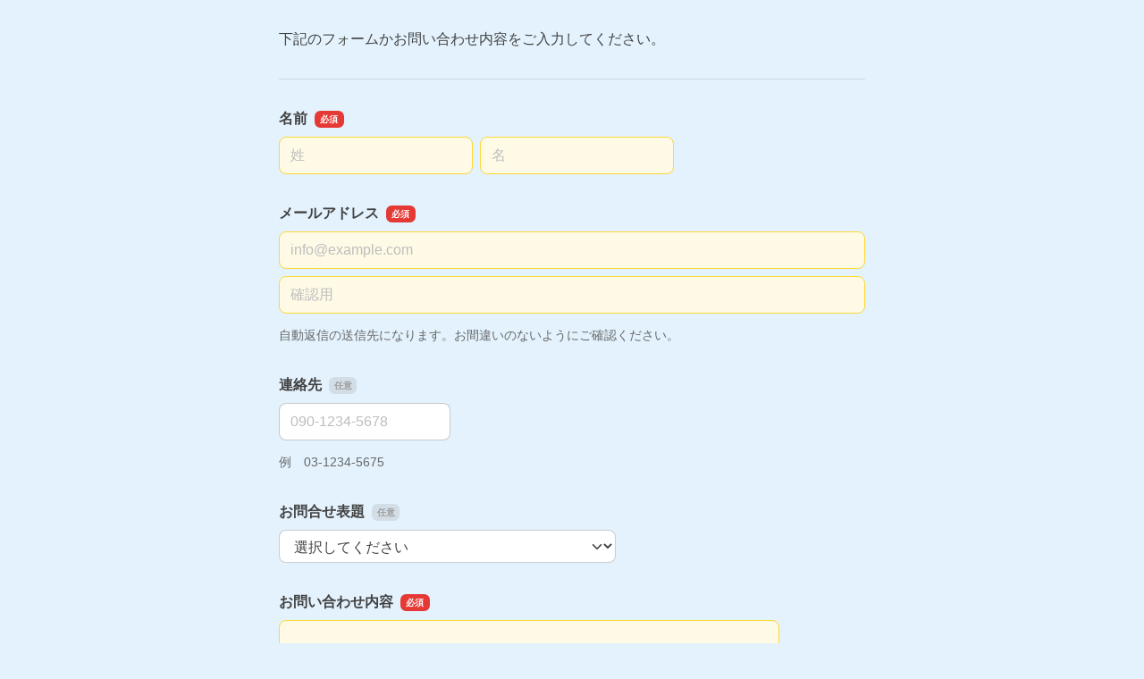

--- FILE ---
content_type: text/html
request_url: https://pro.form-mailer.jp/fms/fcc1554e24885
body_size: 10833
content:
<!DOCTYPE html>
<html lang="ja">

  <head>





    <meta charset="UTF-8">
    <meta http-equiv="X-UA-Compatible" content="ie=edge">
    <meta name="viewport" content="width=device-width,initial-scale=1.0,minimum-scale=1.0">
    <title>世日クラブお問い合わせ</title>

    <meta name="robots" content="nofollow">

    <link rel="stylesheet" href="/formfiles/vendor/vanillajs-datepicker/1.3.1/css/datepicker.min.css">
    <link href="/formfiles/cache/theme/102.css?20090908085724" rel="stylesheet">
    <script src="https://cdnjs.cloudflare.com/polyfill/v3/polyfill.min.js?features=default%2CResizeObserver%2ClocalStorage" crossorigin="anonymous"></script>
    <script src="/formfiles/vendor/jquery/3.5.1/jquery.min.js"></script>
    <script src="/formfiles/vendor/bootstrap/5.2.0/bootstrap.bundle.min.js"></script>
    <script src="/formfiles/vendor/vanillajs-datepicker/1.3.1/js/datepicker-full.min.js"></script>
    <script src="/formfiles/vendor/vanillajs-datepicker/1.3.1/js/locales/ja.js"></script>
    <script src="/formfiles/vendor/jaconv/jaconv.min.js"></script>
    <script src="/formfiles/vendor/yubinbango/yubinbango.js"></script>
    <script src="/formfiles/vendor/axios/0.21.0/axios.min.js"></script>
    <script src="/formfiles/vendor/stacktrace.js/2.0.0/stacktrace.min.js"></script>
    <script src="/formfiles/js/submissions-create.js?20260116010737"></script>
    <script src="/formfiles/js/embed-inner.js?20260116010737"></script>
  </head>

  <body data-data="{&quot;holidays&quot;:[&quot;2025-01-01&quot;,&quot;2025-01-13&quot;,&quot;2025-02-11&quot;,&quot;2025-02-23&quot;,&quot;2025-02-24&quot;,&quot;2025-03-20&quot;,&quot;2025-04-29&quot;,&quot;2025-05-03&quot;,&quot;2025-05-04&quot;,&quot;2025-05-05&quot;,&quot;2025-05-06&quot;,&quot;2025-07-21&quot;,&quot;2025-08-11&quot;,&quot;2025-09-15&quot;,&quot;2025-09-23&quot;,&quot;2025-10-13&quot;,&quot;2025-11-03&quot;,&quot;2025-11-23&quot;,&quot;2025-11-24&quot;,&quot;2026-01-01&quot;,&quot;2026-01-12&quot;,&quot;2026-02-11&quot;,&quot;2026-02-23&quot;,&quot;2026-03-20&quot;,&quot;2026-04-29&quot;,&quot;2026-05-03&quot;,&quot;2026-05-04&quot;,&quot;2026-05-05&quot;,&quot;2026-05-06&quot;,&quot;2026-07-20&quot;,&quot;2026-08-11&quot;,&quot;2026-09-21&quot;,&quot;2026-09-22&quot;,&quot;2026-09-23&quot;,&quot;2026-10-12&quot;,&quot;2026-11-03&quot;,&quot;2026-11-23&quot;,&quot;2027-01-01&quot;,&quot;2027-01-11&quot;,&quot;2027-02-11&quot;,&quot;2027-02-23&quot;,&quot;2027-03-21&quot;,&quot;2027-03-22&quot;,&quot;2027-04-29&quot;,&quot;2027-05-03&quot;,&quot;2027-05-04&quot;,&quot;2027-05-05&quot;,&quot;2027-07-19&quot;,&quot;2027-08-11&quot;,&quot;2027-09-20&quot;,&quot;2027-09-23&quot;,&quot;2027-10-11&quot;,&quot;2027-11-03&quot;,&quot;2027-11-23&quot;]}" >



    <div class="container-fluid">

      <div class="contents  form-fieldset-margin-md  form-fieldset-position-row efo-on ">
        <form action="/fms/fcc1554e24885/submissions/confirm" method="post" name="form1" enctype="multipart/form-data" class="formmailer-form" data-form-hash="fcc1554e24885" data-has-formdata="0" data-upload-progress-enabled="1" accept-charset="UTF-8" novalidate>

          <p class="form-description">下記のフォームかお問い合わせ内容をご入力してください。</p>
          <hr />





          <!-- name -->
          <div role="group" data-fieldset-id="415110" class="form-fieldset form-fieldset-name required" data-ng-words-flg="0" data-ng-words="[]" data-fieldset-label="名前" >
            <legend>名前</legend>
            <div>
              <div class="form-group">
                <div class="d-flex">
                  <div class="form-fieldgroup me-2">
                    <label for="field_415110_sei" class="visually-hidden">名前の姓</label>
                    <input id="field_415110_sei" class="form-control form-name-sei" name="field_415110_sei" type="text" value="" maxlength="2500" autocapitalize="off" placeholder="姓" required data-pattern="1"  autocomplete="family-name">
                    <div class="invalid-feedback"></div>
                  </div>
                  <div class="form-fieldgroup">
                    <label for="field_415110_mei" class="visually-hidden">名前の名</label>
                    <input id="field_415110_mei" class="form-control form-name-mei" name="field_415110_mei" type="text" value="" maxlength="2500" autocapitalize="off" placeholder="名" required data-pattern="1"  autocomplete="given-name">
                    <div class="invalid-feedback"></div>
                  </div>
                </div>
              </div>
            </div>
          </div>

          <!-- email -->
          <div role="group" data-fieldset-id="415113" class="form-fieldset form-fieldset-email required " data-ng-words-flg="0" data-ng-words="[]" data-fieldset-label="メールアドレス"  >
            <legend>メールアドレス</legend>
            <div>
              <div class="form-group">
                <div class="row">
                  <div class="col-12 form-fieldgroup">
                    <label for="field_415113" class="visually-hidden">メールアドレス</label>
                    <input id="field_415113" class="form-control form-email" name="field_415113" type="email" maxlength="2500" placeholder="info@example.com" autocapitalize="off" required autocomplete="email">
                    <div class="invalid-feedback"></div>
                  </div>
                </div>
                <div class="row mt-2">
                  <div class="col-12 form-fieldgroup">
                    <label for="field_415113_mcon" class="visually-hidden">メールアドレスの確認用</label>
                    <input id="field_415113_mcon" class="form-control form-email" name="field_415113_mcon" type="email" value="" maxlength="2500" placeholder="確認用" autocapitalize="off" required>
                    <div class="invalid-feedback"></div>
                  </div>
                </div>
              </div>
              <div class="mt-1"><small class="form-text">自動返信の送信先になります。お間違いのないようにご確認ください。</small></div>
            </div>
          </div>

          <!-- phone -->
          <div role="group" data-fieldset-id="415112" class="form-fieldset form-fieldset-phone-text optional" data-ng-words-flg="0" data-ng-words="[]" data-fieldset-label="連絡先"  >
            <legend>連絡先</legend>
            <div>
              <div class="form-group form-fieldgroup">
                <label for="field_415112" class="visually-hidden">連絡先</label>
                <input id="field_415112" class="form-control form-phone-number" name="field_415112" type="text" maxlength="2500" pattern="^[0-9+\-\(\)]+$" placeholder="090-1234-5678"  autocomplete="tel-national">
                <div class="invalid-feedback"></div>
              </div>
              <div class="mt-1"><small class="form-text">例　03-1234-5675</small></div>
            </div>
          </div>

          <!-- dropdown -->
          <div role="group" data-fieldset-id="479635" class="form-fieldset form-fieldset-dropdown optional" data-fieldset-label="お問合せ表題" >
            <legend>お問合せ表題</legend>
            <div>
              <div class="form-group form-fieldgroup">
                <label for="field_479635" class="visually-hidden">お問合せ表題</label>
                <select id="field_479635" class="form-select" name="field_479635" >
                  <option value="">選択してください</option>
                  <optgroup label=""></optgroup>
                  <option value="0" >「世日クラブ定期講演会」に関して</option>
                  <option value="1" >「記者を囲む会」に関して</option>
                  <option value="2" >「世日クラブDVDライブラリー」に関して</option>
                  <option value="3" >世日クラブホームページ関して</option>
                  <option value="4" >その他</option>
                </select>
                <div class="invalid-feedback"></div>
              </div>
            </div>
          </div>

          <!-- textarea -->
          <div role="group" data-fieldset-id="415111" class="form-fieldset form-fieldset-textarea required"  data-ng-words-flg="0" data-ng-words="[]" data-fieldset-label="お問い合わせ内容" >
            <legend>お問い合わせ内容</legend>
            <div>
              <div class="form-group form-fieldgroup">
                <label for="field_415111" class="visually-hidden">お問い合わせ内容</label>
                <textarea id="field_415111" class="form-control" name="field_415111" style="width: 35rem" rows="5" data-pattern="1"  autocapitalize="off"  required  ></textarea>
                <div class="invalid-feedback"></div>
              </div>
            </div>
          </div>

          <!-- label -->
          <div role="group" data-fieldset-id="3384749" class="form-fieldset form-fieldset-label" >
            <div>
              <b>※注意※---------------------------</b><br>確認画面で「お名前」と「お問い合わせ内容」の項目が文字化けする場合があります。その場合、一度［戻る］ボタンを押して再度入力し直してください。
            </div>
          </div>




          <div class="d-grid gap-2 form-buttons">
            <input class="btn btn-default form-btn-submit" name="submit" type="submit" id="submit" value="確認画面へ">
          </div>

          <input type="hidden" name="validated" value="0">
<div class="toast-container position-fixed top-0 start-50 translate-middle-x p-4">
  <div aria-atomic="true" aria-live="assertive" class="toast text-center bg-white border-0" role="alert">
    <div class="d-flex p-2">
      <div class="toast-body fw-bold w-100">
        <div class="text-dark mb-3">
          お客様の端末に保存されている<br>
          前回中断された入力内容を復元しました
        </div>
        <div class="d-grid gap-2">
          <button aria-label="Close" class="btn btn-sm btn-light" data-bs-dismiss="toast" type="button">メッセージを閉じる</button>
          <input class="btn btn-sm btn-danger toast-reset" type="button" value="入力内容のリセット">
        </div>
      </div>
    </div>
  </div>
</div>

        </form>

      </div>


    </div>

    <script>
      var page;
      $(document).ready(function () {
        // Promise, HTML5 Form Validationが利用できることを前提とする
        if (typeof Promise !== "undefined" && "validity" in document.createElement("input")) {
          page = new SubmissionsCreatePage();
        }
      });
    </script>

  </body>

</html>
